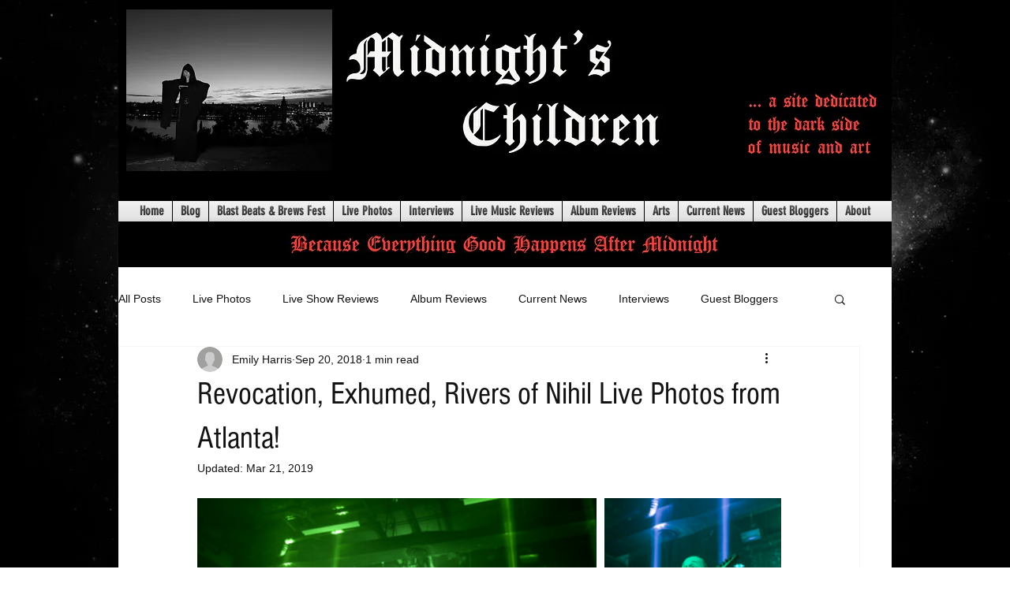

--- FILE ---
content_type: text/css; charset=utf-8
request_url: https://www.midnightschildrenblog.com/_serverless/pro-gallery-css-v4-server/layoutCss?ver=2&id=e1db0-not-scoped&items=4831_5760_3840%7C4888_3744_5616%7C4957_2096_3580%7C4927_3744_5616%7C4977_5473_3704%7C4882_5760_3840%7C4874_5560_3713%7C4932_4989_3547%7C4874_4876_3197%7C4806_5319_3525%7C4719_5760_3840%7C4964_3744_5616%7C4843_3744_5616%7C4949_3744_5616%7C4866_3744_5616%7C5124_3744_5616%7C4868_5616_3744%7C4849_5760_3840%7C5027_5179_3594%7C4879_3050_4892&container=632_740_3557.859375_720&options=gallerySizeType:px%7CenableInfiniteScroll:true%7CtitlePlacement:SHOW_ON_HOVER%7CimageMargin:10%7CisVertical:false%7CgridStyle:0%7CgalleryLayout:1%7CnumberOfImagesPerRow:3%7CgallerySizePx:300%7CcubeRatio:1%7CcubeType:fill%7CgalleryThumbnailsAlignment:bottom%7CthumbnailSpacings:0
body_size: -75
content:
#pro-gallery-e1db0-not-scoped [data-hook="item-container"][data-idx="0"].gallery-item-container{opacity: 1 !important;display: block !important;transition: opacity .2s ease !important;top: 0px !important;left: 0px !important;right: auto !important;height: 337px !important;width: 506px !important;} #pro-gallery-e1db0-not-scoped [data-hook="item-container"][data-idx="0"] .gallery-item-common-info-outer{height: 100% !important;} #pro-gallery-e1db0-not-scoped [data-hook="item-container"][data-idx="0"] .gallery-item-common-info{height: 100% !important;width: 100% !important;} #pro-gallery-e1db0-not-scoped [data-hook="item-container"][data-idx="0"] .gallery-item-wrapper{width: 506px !important;height: 337px !important;margin: 0 !important;} #pro-gallery-e1db0-not-scoped [data-hook="item-container"][data-idx="0"] .gallery-item-content{width: 506px !important;height: 337px !important;margin: 0px 0px !important;opacity: 1 !important;} #pro-gallery-e1db0-not-scoped [data-hook="item-container"][data-idx="0"] .gallery-item-hover{width: 506px !important;height: 337px !important;opacity: 1 !important;} #pro-gallery-e1db0-not-scoped [data-hook="item-container"][data-idx="0"] .item-hover-flex-container{width: 506px !important;height: 337px !important;margin: 0px 0px !important;opacity: 1 !important;} #pro-gallery-e1db0-not-scoped [data-hook="item-container"][data-idx="0"] .gallery-item-wrapper img{width: 100% !important;height: 100% !important;opacity: 1 !important;} #pro-gallery-e1db0-not-scoped [data-hook="item-container"][data-idx="1"].gallery-item-container{opacity: 1 !important;display: block !important;transition: opacity .2s ease !important;top: 0px !important;left: 516px !important;right: auto !important;height: 337px !important;width: 224px !important;} #pro-gallery-e1db0-not-scoped [data-hook="item-container"][data-idx="1"] .gallery-item-common-info-outer{height: 100% !important;} #pro-gallery-e1db0-not-scoped [data-hook="item-container"][data-idx="1"] .gallery-item-common-info{height: 100% !important;width: 100% !important;} #pro-gallery-e1db0-not-scoped [data-hook="item-container"][data-idx="1"] .gallery-item-wrapper{width: 224px !important;height: 337px !important;margin: 0 !important;} #pro-gallery-e1db0-not-scoped [data-hook="item-container"][data-idx="1"] .gallery-item-content{width: 224px !important;height: 337px !important;margin: 0px 0px !important;opacity: 1 !important;} #pro-gallery-e1db0-not-scoped [data-hook="item-container"][data-idx="1"] .gallery-item-hover{width: 224px !important;height: 337px !important;opacity: 1 !important;} #pro-gallery-e1db0-not-scoped [data-hook="item-container"][data-idx="1"] .item-hover-flex-container{width: 224px !important;height: 337px !important;margin: 0px 0px !important;opacity: 1 !important;} #pro-gallery-e1db0-not-scoped [data-hook="item-container"][data-idx="1"] .gallery-item-wrapper img{width: 100% !important;height: 100% !important;opacity: 1 !important;} #pro-gallery-e1db0-not-scoped [data-hook="item-container"][data-idx="2"].gallery-item-container{opacity: 1 !important;display: block !important;transition: opacity .2s ease !important;top: 347px !important;left: 0px !important;right: auto !important;height: 264px !important;width: 154px !important;} #pro-gallery-e1db0-not-scoped [data-hook="item-container"][data-idx="2"] .gallery-item-common-info-outer{height: 100% !important;} #pro-gallery-e1db0-not-scoped [data-hook="item-container"][data-idx="2"] .gallery-item-common-info{height: 100% !important;width: 100% !important;} #pro-gallery-e1db0-not-scoped [data-hook="item-container"][data-idx="2"] .gallery-item-wrapper{width: 154px !important;height: 264px !important;margin: 0 !important;} #pro-gallery-e1db0-not-scoped [data-hook="item-container"][data-idx="2"] .gallery-item-content{width: 154px !important;height: 264px !important;margin: 0px 0px !important;opacity: 1 !important;} #pro-gallery-e1db0-not-scoped [data-hook="item-container"][data-idx="2"] .gallery-item-hover{width: 154px !important;height: 264px !important;opacity: 1 !important;} #pro-gallery-e1db0-not-scoped [data-hook="item-container"][data-idx="2"] .item-hover-flex-container{width: 154px !important;height: 264px !important;margin: 0px 0px !important;opacity: 1 !important;} #pro-gallery-e1db0-not-scoped [data-hook="item-container"][data-idx="2"] .gallery-item-wrapper img{width: 100% !important;height: 100% !important;opacity: 1 !important;} #pro-gallery-e1db0-not-scoped [data-hook="item-container"][data-idx="3"]{display: none !important;} #pro-gallery-e1db0-not-scoped [data-hook="item-container"][data-idx="4"]{display: none !important;} #pro-gallery-e1db0-not-scoped [data-hook="item-container"][data-idx="5"]{display: none !important;} #pro-gallery-e1db0-not-scoped [data-hook="item-container"][data-idx="6"]{display: none !important;} #pro-gallery-e1db0-not-scoped [data-hook="item-container"][data-idx="7"]{display: none !important;} #pro-gallery-e1db0-not-scoped [data-hook="item-container"][data-idx="8"]{display: none !important;} #pro-gallery-e1db0-not-scoped [data-hook="item-container"][data-idx="9"]{display: none !important;} #pro-gallery-e1db0-not-scoped [data-hook="item-container"][data-idx="10"]{display: none !important;} #pro-gallery-e1db0-not-scoped [data-hook="item-container"][data-idx="11"]{display: none !important;} #pro-gallery-e1db0-not-scoped [data-hook="item-container"][data-idx="12"]{display: none !important;} #pro-gallery-e1db0-not-scoped [data-hook="item-container"][data-idx="13"]{display: none !important;} #pro-gallery-e1db0-not-scoped [data-hook="item-container"][data-idx="14"]{display: none !important;} #pro-gallery-e1db0-not-scoped [data-hook="item-container"][data-idx="15"]{display: none !important;} #pro-gallery-e1db0-not-scoped [data-hook="item-container"][data-idx="16"]{display: none !important;} #pro-gallery-e1db0-not-scoped [data-hook="item-container"][data-idx="17"]{display: none !important;} #pro-gallery-e1db0-not-scoped [data-hook="item-container"][data-idx="18"]{display: none !important;} #pro-gallery-e1db0-not-scoped [data-hook="item-container"][data-idx="19"]{display: none !important;} #pro-gallery-e1db0-not-scoped .pro-gallery-prerender{height:2565.75051539515px !important;}#pro-gallery-e1db0-not-scoped {height:2565.75051539515px !important; width:740px !important;}#pro-gallery-e1db0-not-scoped .pro-gallery-margin-container {height:2565.75051539515px !important;}#pro-gallery-e1db0-not-scoped .pro-gallery {height:2565.75051539515px !important; width:740px !important;}#pro-gallery-e1db0-not-scoped .pro-gallery-parent-container {height:2565.75051539515px !important; width:750px !important;}